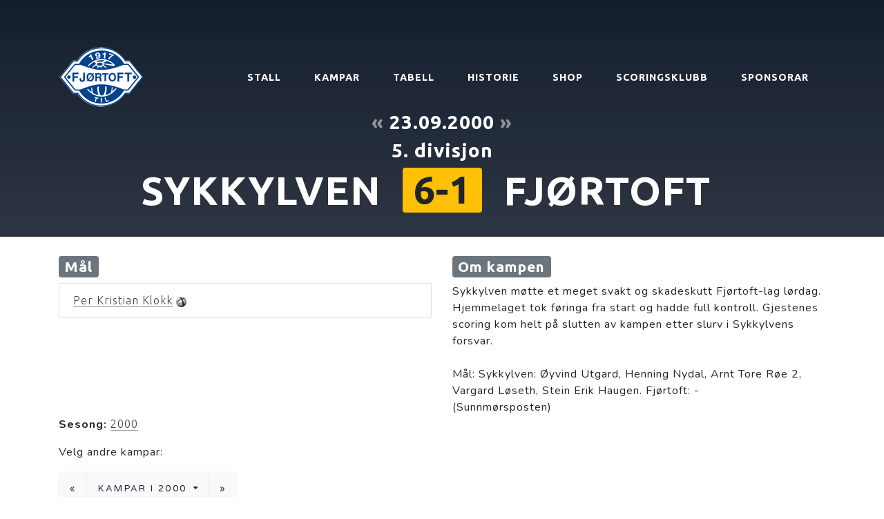

--- FILE ---
content_type: text/html; charset=UTF-8
request_url: https://ftil.no/kamp/590/
body_size: 6695
content:
<!DOCTYPE html>
<html lang="en">
    <head>
        <meta charset="utf-8">
        <meta name="viewport" content="width=device-width, initial-scale=1, shrink-to-fit=no">
        <meta name="description" content="Heimeside til Fjørtoft Turn og Idrottslag">
        <meta name="author" content="Fjørtoft TIL">

        <meta property="og:url" content="https://ftil.no/kamp/590/"/>
        <meta property="og:title" content="Sykkylven-Fjørtoft 6-1, 5. divisjon 2000"/>
        <meta property="og:image" content="https://ftil.no/img/ftil_logo_small.png" />
        <meta property="og:description" content="Heimeside til Fjørtoft Turn og Idrottslag"/>
        <meta property="og:site_name" content="Fjørtoft TIL"/>

        <title>Sykkylven-Fjørtoft 6-1, 5. divisjon 2000 - ftil.no</title>

        <!-- Bootstrap core CSS -->
        <link href="/vendor/bootstrap/css/bootstrap.min.css" rel="stylesheet">

        <!-- Custom fonts for this template -->
        <!-- <link href="/vendor/fontawesome-free/css/all.min.css" rel="stylesheet"> -->
        
        <!-- <link href="//netdna.bootstrapcdn.com/font-awesome/4.0.3/css/font-awesome.css" rel="stylesheet"> -->
        <link rel="stylesheet" href="https://use.fontawesome.com/releases/v5.7.2/css/all.css" integrity="sha384-fnmOCqbTlWIlj8LyTjo7mOUStjsKC4pOpQbqyi7RrhN7udi9RwhKkMHpvLbHG9Sr" crossorigin="anonymous">

        <link rel="icon" href="/apple-touch-icon-120x120.png" type="image/png" sizes="120x120">

        
        <link href="https://fonts.googleapis.com/css?family=Varela+Round" rel="stylesheet">
        <link href="https://fonts.googleapis.com/css?family=Nunito:200,200i,300,300i,400,400i,600,600i,700,700i,800,800i,900,900i" rel="stylesheet">
        <link href="https://fonts.googleapis.com/css?family=Ubuntu:300,700" rel="stylesheet">
        
        <!-- Custom styles for this template -->
        <link href="/css/grayscale.css?c" rel="stylesheet">
        <!-- <link href="css/grayscale.org.css?c" rel="stylesheet"> -->
        
        <script src="/vendor/jquery/jquery.min.js"></script>
        <script src="/vendor/bootstrap/js/bootstrap.bundle.min.js"></script>        

        <style>

            .btn {
                padding: 1rem 1rem !important;
            }
            
            #frontpage-new {
                
                background: -webkit-gradient(linear, left top, left bottom, from(#151E2D), color-stop(75%, rgba(21, 30, 45, 0.9)), to(rgba(21, 30, 45, 0.8))), url("https://ftil.no/img/fjortoft_stadion_2018.jpg");
                background: linear-gradient(to bottom, #151E2D 0%, rgba(21, 30, 45, 0.7) 45%, rgba(21, 30, 45, 0.9) 90%, rgba(21, 30, 45, 1) 100%), url("https://ftil.no/img/fjortoft_stadion_2018.jpg");

                position: relative;
                width: 100%;
                height: auto;
                min-height: 35rem;
                padding: 15rem 0 8rem 0;
                background-position: center;
                background-repeat: no-repeat;
                background-attachment: scroll;
                background-size: cover;
                
            }
            
            .masthead {
                //background: -webkit-gradient(linear, left top, left bottom, from(rgba(22, 22, 22, 0.1)), color-stop(75%, rgba(22, 22, 22, 0.5)), to(#161616)), url("https://ftil.no/img/fjortoft_stadion_2018.jpg");
                //background: linear-gradient(to bottom, rgba(22, 22, 22, 0.4) 0%, rgba(22, 22, 22, 0.7) 75%, #161616 100%), url("https://ftil.no/img/fjortoft_stadion_2018.jpg");  
                
                background: -webkit-gradient(linear, left top, left bottom, from(#151E2D), color-stop(75%, rgba(21, 30, 45, 0.9)), to(rgba(21, 30, 45, 0.8))), url("https://ftil.no/img/fjortoft_stadion_2018.jpg");
                background: linear-gradient(to bottom, #151E2D 0%, rgba(21, 30, 45, 0.7) 45%, rgba(21, 30, 45, 0.9) 90%, rgba(21, 30, 45, 1) 100%), url("https://ftil.no/img/fjortoft_stadion_2018.jpg");

                position: relative;
                width: 100%;
                height: auto;
                min-height: 35rem;
                padding: 15rem 0;
                background-position: center;
                background-repeat: no-repeat;
                background-attachment: scroll;
                background-size: cover;
            }            

            
            h1 {
                font-family: 'Ubuntu', sans-serif;
                font-weight: bold !important;
            }            
            
            h2 {
                font-family: 'Ubuntu', sans-serif;
                font-weight: bold !important;
            }

            h2 a:hover {
                text-decoration: underline;
            }            
            
            .h2-frontpage {
                font-family: 'Ubuntu', sans-serif;
                font-size: 1.25rem;
                font-weight: light !important;
                //padding:1em; 
                //background-color:rgba(0, 0, 0, 0.5);
            }
            
            h3 {
                font-family: 'Ubuntu', sans-serif;
                font-weight: bold !important;
            }
            
            .fixture-top-image {
                height: 58px;
                padding: 7px;
            }
            .fixtures-top {
                font-family: 'Ubuntu', sans-serif;
                font-weight: light;
                background-color: rgb(20,25,40);
            }
            
            .fixture-top-dropdown {
                font-size: 12px;
                position: absolute; 
                top: 60px; 
                width: 300px; 
                z-index: 10000; 
                background-color: rgb(35, 45, 61); 
                padding: 10px;
                display: none;
                
                background: -webkit-gradient(linear, left top, left bottom, from(#151E2D), to(rgba(35, 45, 61, 1)));
            }
            
            
            .fixture-top-item {
                float: left;
                margin-right: 20px;
                background-color: rgb(35, 45, 61);
                padding: 12px;
                font-size: 12px;
                height: 100%;
                width: 300px;
            }
                        
            #intro {
                top: 0;
                position: relative;
                height: 60px;
                width: 100%;
                color: white;
             }
             
             nav {
                top: 60px;
             }
             
             .fixture-top-time {
                 color: #73C2FB;
             }
             
             .bg-highlighted {
                 //background-color: #333A46 !important;
                 //color:white;
                 font-weight: bold;
             }
             
             .bg-highlighted a {
                 //color:white;
             }
             
            .match-link {
                font-family: Ubuntu;
                font-weight: light;
                border-bottom: 1px solid #999;
            }
            
        </style>
        
        <script>
            function toggle_top_fixtures() {
                if (jQuery(".fixture-top-dropdown").css("display") == "none") {
                    jQuery(".fixture-top-dropdown").show()

                    jQuery("#top_fixtures_link").removeClass("fa-angle-down")
                    jQuery("#top_fixtures_link").addClass("fa-angle-up")
                    
                } else {
                    jQuery(".fixture-top-dropdown").hide()
                    jQuery("#top_fixtures_link").removeClass("fa-angle-up")
                    jQuery("#top_fixtures_link").addClass("fa-angle-down")
                }
                
            }
                            

        </script>
            
    </head>

    <body id="page-top">
        
        <!--
         ! Intro
        -->
		<!--
        <div id="intro" class="fixtures-top">
            <span class="d-none d-sm-block">
                <img src="https://ftil.no/ext/img/lineup_ads.png?b" align="right" class="fixture-top-image" />
            </span>

                        <div class="fixture-top-item">
                <table cellpadding="0" border="0" width="100%">
                                    </table>
            </div>
        </div>
        -->    
        <!--
         ! Intro dropdown
        -->
        <div class="fixture-top-dropdown text-white">

            <table cellpadding="0" border="0" width="100%">
                
            </table>
        </div>       
        
        
        <!--
         ! Navigation
        -->
        <nav class="navbar navbar-expand-lg navbar-light fixed-top" style="top:60px;" id="mainNav">
            <div class="container">
                <a class="navbar-brand js-scroll-trigger" href="/"><img src="https://ftil.no/img/ftil_logo_small.png" alt="ftil logo" /></a>
                <button class="navbar-toggler navbar-toggler-right" type="button" data-toggle="collapse" data-target="#navbarResponsive" aria-controls="navbarResponsive" aria-expanded="false" aria-label="Toggle navigation">
                    Meny
                    <i class="fa fa-bars"></i>
                </button>
                <div class="collapse navbar-collapse" id="navbarResponsive">
                    <ul class="navbar-nav ml-auto">
                        
                        <li class="nav-item">
                            <a class="nav-link js-scroll-trigger" href="/herrelaget">STALL</a>
                        </li>
                        <li class="nav-item">
                            <a class="nav-link js-scroll-trigger" href="/kampar/2023/">KAMPAR</a>
                        </li>
                        <li class="nav-item">
                            <a class="nav-link js-scroll-trigger" href="/tabell/193/">TABELL</a>
                        </li>
                        <li class="nav-item">
                            <a class="nav-link js-scroll-trigger" href="/historie">HISTORIE</a>
                        </li>
                        <li class="nav-item">
                            <a class="nav-link js-scroll-trigger" href="/shop">SHOP</a>
                        </li>
                        <li class="nav-item">
                            <a class="nav-link js-scroll-trigger" href="/scoringsklubb.php">SCORINGSKLUBB</a>
                        </li>
                        <li class="nav-item">
                            <a class="nav-link js-scroll-trigger" href="/sponsorar">SPONSORAR</a>
                        </li>
                    </ul>         
                </div>
            </div>
        </nav>
    <!-- Header -->
    
        <!-- 
         ! About Section 
        -->
        	<section id="" class="about-section">
            <div class="container">
                <div class="row">
                    <div class="col-lg-12 mx-auto">
                            <div class="mx-auto">
        

<h3 class="text-white text-center mb-0">
            <a title="Gå til forrige kamp" style="opacity:0.5;" class="text-white" href="/kamp/591/"> « </a>    
           
    23.09.2000         
            <a title="Gå til neste kamp" style="opacity:0.5;" class="text-white" href="/kamp/601/"> » </a>    
    </h3>
<h3 class="text-white text-center mt-2">
5. divisjon</h3>

<div class="text-white text-center mb-0">


        
    <table width="100%" border="0"><tr>  <td align="right" width="43%"><h1 class="text-white" style="font-size:4.5vw; line-height:0.9; white-space: nowrap; padding-right:10px;">SYKKYLVEN</h1></td><td align="center" class="align-middle" width="14%">  <h1 class="text-white" style="font-size:4.5vw; line-height:0.9;">      <span class="badge badge-warning" style="font-size: 95%; padding: .1em .3em;">6-1</span>  </h1></td><td align="left" width="43%">  <h1 class="text-white" style="padding-left: 10px; font-size:4.5vw; line-height:0.9; white-space: nowrap;">FJØRTOFT</h1></td></tr><tr><td align="right"></td><td></td><td align="left"></td></tr></table>    
    
</div>

                        </div>
                        <br />
                    </div>          
                </div>
            </div>
        </section>

        <!-- new section -->
        <section class="mt-4">
            <div class="container">
                <div class="row">
                    <div class="col-lg-12 mx-auto">
                        <div>
<div class="row">
    <div class="col-lg">


            
            
            
<div class="panel panel-default">
  <!-- Default panel contents -->
  <h3><span class="badge badge-secondary">Mål</span></h3>

  <!-- List group -->
  <ul class="list-group">
      <li class="list-group-item">
                    <a  class="match-link" href="/spelar/257/per-kristian-klokk/#2000">Per Kristian Klokk</a>
           <img src="/img/goal.gif" alt="mål" />          <br />
          </li>
  </ul>
</div>                

    </div>
    <div class="col-lg">
    
<!-- <p id="comment"> -->
        <h3><span class="badge badge-secondary">Om kampen</span></h3>
    Sykkylven møtte et meget svakt og skadeskutt Fjørtoft-lag lørdag. Hjemmelaget tok føringa fra start og hadde full kontroll. Gjestenes scoring kom helt på slutten av kampen etter slurv i Sykkylvens forsvar.<br />
<br />
Mål: Sykkylven: Øyvind Utgard, Henning Nydal, Arnt Tore Røe 2, Vargard Løseth, Stein Erik Haugen. Fjørtoft: -<br />
(Sunnmørsposten)    <!-- </p> -->
    </div>
</div>
    
<p>
    <b>Sesong:</b> <a class="match-link" href="/kampar/2000/">2000</a>            
</p>
<style>

#comment img {
    xwidth: 100%;
}
/* sm */
@media (min-width: 768px) {
     #comment img {
        xwidth: 50%;
    }
}    
    
    
</style>

    
    


    <p>
    Velg andre kampar:
    <div class="btn-group" role="group" aria-label="">        
                <a class="btn btn-light"  href="/kamp/591/"> « </a>
        
        <div class="dropdown">        
            <button class="btn btn-light dropdown-toggle" type="button" id="dropdownMenu2" data-toggle="dropdown" aria-haspopup="true" aria-expanded="true">
                <span id="active_year">Kampar i 2000</span>
                <span class="caret"></span>
            </button>

            <div class="dropdown-menu dropdown-menu-right" aria-labelledby="dropdownMenu1">
                            <a class="dropdown-item" href="/kamp/597">
                29.04.2000 Åheim (H) 2-2                </a>
                            <a class="dropdown-item" href="/kamp/604">
                06.05.2000 Giske (B) 3-1                </a>
                            <a class="dropdown-item" href="/kamp/610">
                10.05.2000 Ørskog (B) 2-0                </a>
                            <a class="dropdown-item" href="/kamp/605">
                13.05.2000 Sæbø (H) 1-2                </a>
                            <a class="dropdown-item" href="/kamp/594">
                20.05.2000 Hundeidvik (B) 2-5                </a>
                            <a class="dropdown-item" href="/kamp/598">
                04.06.2000 Åheim (B) 2-3                </a>
                            <a class="dropdown-item" href="/kamp/595">
                09.06.2000 Gursken (H) 3-6                </a>
                            <a class="dropdown-item" href="/kamp/607">
                12.06.2000 Austefjord/Volda 2 (H) 2-2                </a>
                            <a class="dropdown-item" href="/kamp/599">
                18.06.2000 Blindheim/Emblem (H) 5-1                </a>
                            <a class="dropdown-item" href="/kamp/592">
                25.06.2000 Åmdal (B) 1-2                </a>
                            <a class="dropdown-item" href="/kamp/589">
                28.06.2000 Sykkylven (H) 4-6                </a>
                            <a class="dropdown-item" href="/kamp/602">
                01.07.2000 Larsnes (B) 4-1                </a>
                            <a class="dropdown-item" href="/kamp/632">
                08.07.2000 Norborg (N) 2-1                </a>
                            <a class="dropdown-item" href="/kamp/609">
                09.08.2000 Ørskog (H) 6-2                </a>
                            <a class="dropdown-item" href="/kamp/606">
                18.08.2000 Sæbø (B) 3-3                </a>
                            <a class="dropdown-item" href="/kamp/603">
                23.08.2000 Giske (H) 2-4                </a>
                            <a class="dropdown-item" href="/kamp/593">
                27.08.2000 Hundeidvik (H) 3-6                </a>
                            <a class="dropdown-item" href="/kamp/596">
                02.09.2000 Gursken (B) 2-5                </a>
                            <a class="dropdown-item" href="/kamp/608">
                09.09.2000 Austefjord/Volda 2 (B) 0-9                </a>
                            <a class="dropdown-item" href="/kamp/600">
                12.09.2000 Blindheim/Emblem (B) 2-4                </a>
                            <a class="dropdown-item" href="/kamp/591">
                16.09.2000 Åmdal (H) 0-8                </a>
                            <a class="dropdown-item active" href="/kamp/590">
                23.09.2000 Sykkylven (B) 1-6                </a>
                            <a class="dropdown-item" href="/kamp/601">
                30.09.2000 Larsnes (H) 1-6                </a>
                        </div>
        </div>
                <a class="btn btn-light" href="/kamp/601/"> » </a>
        

</div>           



    <style>
        .dropdown-menu{
            max-height: 500px;
            overflow-y: auto;
        }
    </style>     <br />
                                </div>
                                <br />
                            </div>          
            </div>


            </div>
        </section>

        <!-- 
         ! Signup Section 
        -->
            <section id="signup" class="signup-section">
          <div class="container">
            <div class="row">
              <div class="col-md-12 col-lg-12 mx-auto">
            
<div>
<style>
    .ad-box {
        width:100%; 
        height:12em;

        padding: 1.5em; 
        background-color: #ffffff;
        overflow: hidden;

        display: inline-block;
        vertical-align: middle;
        
        -webkit-box-shadow: 1px 1px 3px 1px rgba(0,0,0,0.36);
        -moz-box-shadow: 1px 1px 3px 1px rgba(0,0,0,0.36);
        box-shadow: 1px 1px 3px 1px rgba(0,0,0,0.36);        
    }

    .ad-box-lg {
        height:18em;
    }
    
    .ad-spacer {
        display: inline-block;
        height: 100%;
        vertical-align: middle;
    }

    .ad-box img {
        vertical-align: middle;
    }
</style>

<div>
    

  
    <div class="container pt-4"   style="border-top:1px solid #c0c0c0;">
        <h1 display-4">Sponsorar</h1>
        
        
    
        
        <i>Støtt våre sponsorar. Klikk på logo for å besøke nettsida deira.</i>

        <div class="row text-center">
            <div>
                <p class="inner-content">
                    <a name="sponsor"></a><h3 style="margin-left:0.5em;"><kbd>Hovudsponsorar&nbsp;</kbd></h3>
                </p>
            </div>
        </div>
        
          
<div class="row">                <div class="col-sm-12 col-md-12 text-center">
                                <div style="margin-bottom: 1.5em;" style="display: table; ">
                        <div class="ad-box ad-box-lg">
                            <span class="ad-spacer"></span>
                            <a rel="nofollow" href="https://www.sbm.no/">                                <img class="lazy" data-original="https://ftil.no//img/anz/sbm_2019_600px.png" width="45%" border="0" /> 
                           </a>                        </div>                    
                    </div>
                </div>               
</div><div class="row">                <div class="col-sm-12 col-md-12 text-center">
                                <div style="margin-bottom: 1.5em;" style="display: table; ">
                        <div class="ad-box ad-box-lg">
                            <span class="ad-spacer"></span>
                            <a rel="nofollow" href="https://mowi.com/">                                <img class="lazy" data-original="https://ftil.no//img/anz/mowi_600px.png" width="45%" border="0" /> 
                           </a>                        </div>                    
                    </div>
                </div>               
</div><div class="row">                <div class="col-sm-12 col-md-12 text-center">
                                <div style="margin-bottom: 1.5em;" style="display: table; ">
                        <div class="ad-box ad-box-lg">
                            <span class="ad-spacer"></span>
                            <a rel="nofollow" href="https://www.akademiet.no/vgs/skolesteder/alesund">                                <img class="lazy" data-original="https://ftil.no//img/akademiet.png" width="45%" border="0" /> 
                           </a>                        </div>                    
                    </div>
                </div>               
</div><div class="row">                <div class="col-sm-12 col-md-12 text-center">
                                <div style="margin-bottom: 1.5em;" style="display: table; ">
                        <div class="ad-box ad-box-lg">
                            <span class="ad-spacer"></span>
                            <a rel="nofollow" href="https://www.north-bound.no">                                <img class="lazy" data-original="https://ftil.no//img/north_bound.jpg" width="70%" border="0" /> 
                           </a>                        </div>                    
                    </div>
                </div>               
</div><div class="row">                <div class="col-sm-12 col-md-12 text-center">
                                <div style="margin-bottom: 1.5em;" style="display: table; ">
                        <div class="ad-box ad-box-lg">
                            <span class="ad-spacer"></span>
                            <a rel="nofollow" href="http://www.byggfag.no/forhandler/vikestrand-og-sovik/">                                <img class="lazy" data-original="https://ftil.no//img/anz/emineo_byggfag.png" width="70%" border="0" /> 
                           </a>                        </div>                    
                    </div>
                </div>               
</div>        <div class="row text-center">
            <div>
                <p class="inner-content">
                    <a name="sponsor"></a><h3 style="margin-left:0.5em;"><kbd>&nbsp;Sponsorar&nbsp;</kbd></h3>
                </p>
            </div>
        </div>                    <!--
                <div class="col-sm-12 col-md-6 text-center" >
                    -->
                <div class="col-sm text-center">
                    
                                <div style="margin-bottom: 1.5em;" style="display: table; ">
                        <div class="ad-box">
                            <span class="ad-spacer"></span>
                            <a rel="nofollow" href="http://www.rostein.no/">                                <img class="lazy" data-original="https://ftil.no//img/anz/rostein.png" width="55%" border="0" /> 
                           </a>                        </div>                    
                    </div>
                </div>               
</div><div class="row">                    <!--
                <div class="col-sm-12 col-md-6 text-center" style="padding-left:0px; padding-right:1em;">
                    -->
                <div class="col-sm text-center">
                    
                                <div style="margin-bottom: 1.5em;" style="display: table; ">
                        <div class="ad-box">
                            <span class="ad-spacer"></span>
                            <a rel="nofollow" href="https://www.rolls-royce.com/products-and-services/marine.aspx">                                <img class="lazy" data-original="https://ftil.no//img/anz/rolls_royce.png" width="45%" border="0" /> 
                           </a>                        </div>                    
                    </div>
                </div>               
                    <!--
                <div class="col-sm-12 col-md-6 text-center" >
                    -->
                <div class="col-sm text-center">
                    
                                <div style="margin-bottom: 1.5em;" style="display: table; ">
                        <div class="ad-box">
                            <span class="ad-spacer"></span>
                                                            <img class="lazy" data-original="https://ftil.no//img/borgaroy_invest_as.png" width="55%" border="0" /> 
                                                   </div>                    
                    </div>
                </div>               
</div><div class="row">                    <!--
                <div class="col-sm-12 col-md-6 text-center" style="padding-left:0px; padding-right:1em;">
                    -->
                <div class="col-sm text-center">
                    
                                <div style="margin-bottom: 1.5em;" style="display: table; ">
                        <div class="ad-box">
                            <span class="ad-spacer"></span>
                            <a rel="nofollow" href="http://www.hplus.no/">                                <img class="lazy" data-original="https://ftil.no//img/anz/h_vinduet.png" width="60%" border="0" /> 
                           </a>                        </div>                    
                    </div>
                </div>               
                    <!--
                <div class="col-sm-12 col-md-6 text-center" >
                    -->
                <div class="col-sm text-center">
                    
                                <div style="margin-bottom: 1.5em;" style="display: table; ">
                        <div class="ad-box">
                            <span class="ad-spacer"></span>
                            <a rel="nofollow" href="http://rongve.no/klubb/klubbavdeling/">                                <img class="lazy" data-original="https://ftil.no//img/sport_direkt_rongve_600px.png" width="60%" border="0" /> 
                           </a>                        </div>                    
                    </div>
                </div>               
</div><div class="row">                    <!--
                <div class="col-sm-12 col-md-6 text-center" style="padding-left:0px; padding-right:1em;">
                    -->
                <div class="col-sm text-center">
                    
                                <div style="margin-bottom: 1.5em;" style="display: table; ">
                        <div class="ad-box">
                            <span class="ad-spacer"></span>
                            <a rel="nofollow" href="http://www.hjelsethtransport.no/">                                <img class="lazy" data-original="https://ftil.no//img/hjelseth-transport-logo.png" width="60%" border="0" /> 
                           </a>                        </div>                    
                    </div>
                </div>               
                    <!--
                <div class="col-sm-12 col-md-6 text-center" >
                    -->
                <div class="col-sm text-center">
                    
                                <div style="margin-bottom: 1.5em;" style="display: table; ">
                        <div class="ad-box">
                            <span class="ad-spacer"></span>
                            <a rel="nofollow" href="http://sunnmoere.toyota.no/">                                <img class="lazy" data-original="https://ftil.no//img/toyota-600px.png" width="50%" border="0" /> 
                           </a>                        </div>                    
                    </div>
                </div>               
</div><div class="row">                    <!--
                <div class="col-sm-12 col-md-6 text-center" style="padding-left:0px; padding-right:1em;">
                    -->
                <div class="col-sm text-center">
                    
                                <div style="margin-bottom: 1.5em;" style="display: table; ">
                        <div class="ad-box">
                            <span class="ad-spacer"></span>
                            <a rel="nofollow" href="https://www.tafjord.no/">                                <img class="lazy" data-original="https://ftil.no//img/tafjord-591px.png" width="60%" border="0" /> 
                           </a>                        </div>                    
                    </div>
                </div>               
                    <!--
                <div class="col-sm-12 col-md-6 text-center" >
                    -->
                <div class="col-sm text-center">
                    
                                <div style="margin-bottom: 1.5em;" style="display: table; ">
                        <div class="ad-box">
                            <span class="ad-spacer"></span>
                            <a rel="nofollow" href="http://www.skipsteknisk.no/">                                <img class="lazy" data-original="https://ftil.no//img/skipsteknisk-600px.png" width="60%" border="0" /> 
                           </a>                        </div>                    
                    </div>
                </div>               
</div><div class="row">                    <!--
                <div class="col-sm-12 col-md-6 text-center" style="padding-left:0px; padding-right:1em;">
                    -->
                <div class="col-sm text-center">
                    
                                <div style="margin-bottom: 1.5em;" style="display: table; ">
                        <div class="ad-box">
                            <span class="ad-spacer"></span>
                            <a rel="nofollow" href="http://www.vard.com/">                                <img class="lazy" data-original="https://ftil.no//img/vard.jpg" width="60%" border="0" /> 
                           </a>                        </div>                    
                    </div>
                </div>               
                    <!--
                <div class="col-sm-12 col-md-6 text-center" >
                    -->
                <div class="col-sm text-center">
                    
                                <div style="margin-bottom: 1.5em;" style="display: table; ">
                        <div class="ad-box">
                            <span class="ad-spacer"></span>
                            <a rel="nofollow" href="http://artal.no/">                                <img class="lazy" data-original="https://ftil.no//img/artal_logo.jpg" width="60%" border="0" /> 
                           </a>                        </div>                    
                    </div>
                </div>               
</div><div class="row">                    <!--
                <div class="col-sm-12 col-md-6 text-center" style="padding-left:0px; padding-right:1em;">
                    -->
                <div class="col-sm text-center">
                    
                                <div style="margin-bottom: 1.5em;" style="display: table; ">
                        <div class="ad-box">
                            <span class="ad-spacer"></span>
                            <a rel="nofollow" href="http://www.vegsund-slip.no/">                                <img class="lazy" data-original="https://ftil.no//img/vs-logo-stor-1.jpg" width="60%" border="0" /> 
                           </a>                        </div>                    
                    </div>
                </div>               
                    <!--
                <div class="col-sm-12 col-md-6 text-center" >
                    -->
                <div class="col-sm text-center">
                    
                                <div style="margin-bottom: 1.5em;" style="display: table; ">
                        <div class="ad-box">
                            <span class="ad-spacer"></span>
                            <a rel="nofollow" href="https://www.bunkeroil.no/">                                <img class="lazy" data-original="https://ftil.no//img/bunker_oil.png" width="60%" border="0" /> 
                           </a>                        </div>                    
                    </div>
                </div>               
</div><div class="row">                    <!--
                <div class="col-sm-12 col-md-6 text-center" style="padding-left:0px; padding-right:1em;">
                    -->
                <div class="col-sm text-center">
                    
                                <div style="margin-bottom: 1.5em;" style="display: table; ">
                        <div class="ad-box">
                            <span class="ad-spacer"></span>
                            <a rel="nofollow" href="http://www.gjendemsjo.no/">                                <img class="lazy" data-original="https://ftil.no//img/gjendemsjo_600px.gif" width="60%" border="0" /> 
                           </a>                        </div>                    
                    </div>
                </div>               
                    <!--
                <div class="col-sm-12 col-md-6 text-center" >
                    -->
                <div class="col-sm text-center">
                    
                                <div style="margin-bottom: 1.5em;" style="display: table; ">
                        <div class="ad-box">
                            <span class="ad-spacer"></span>
                            <a rel="nofollow" href="http://fluctus.no">                                <img class="lazy" data-original="https://ftil.no//img/fluctus_logo2.png?qwe" width="60%" border="0" /> 
                           </a>                        </div>                    
                    </div>
                </div>               
</div><div class="row">                    <!--
                <div class="col-sm-12 col-md-6 text-center" style="padding-left:0px; padding-right:1em;">
                    -->
                <div class="col-sm text-center">
                    
                                <div style="margin-bottom: 1.5em;" style="display: table; ">
                        <div class="ad-box">
                            <span class="ad-spacer"></span>
                            <a rel="nofollow" href="http://www.hvalprodukter.no">                                <img class="lazy" data-original="https://ftil.no//img/myklebust_hvalprodukter.png" width="60%" border="0" /> 
                           </a>                        </div>                    
                    </div>
                </div>               
                    <!--
                <div class="col-sm-12 col-md-6 text-center" >
                    -->
                <div class="col-sm text-center">
                    
                                <div style="margin-bottom: 1.5em;" style="display: table; ">
                        <div class="ad-box">
                            <span class="ad-spacer"></span>
                            <a rel="nofollow" href="http://www.nogva.no">                                <img class="lazy" data-original="https://ftil.no//img/nogva.png" width="60%" border="0" /> 
                           </a>                        </div>                    
                    </div>
                </div>               
</div><div class="row">                    <!--
                <div class="col-sm-12 col-md-6 text-center" style="padding-left:0px; padding-right:1em;">
                    -->
                <div class="col-sm text-center">
                    
                                <div style="margin-bottom: 1.5em;" style="display: table; ">
                        <div class="ad-box">
                            <span class="ad-spacer"></span>
                            <a rel="nofollow" href="http://uhlenregnskap.no">                                <img class="lazy" data-original="https://ftil.no//img/anz/uhlen_regnskap.jpg" width="60%" border="0" /> 
                           </a>                        </div>                    
                    </div>
                </div>               
                    <!--
                <div class="col-sm-12 col-md-6 text-center" >
                    -->
                <div class="col-sm text-center">
                    
                                <div style="margin-bottom: 1.5em;" style="display: table; ">
                        <div class="ad-box">
                            <span class="ad-spacer"></span>
                            <a rel="nofollow" href="http://www.sunnmorecaravan.no">                                <img class="lazy" data-original="https://ftil.no//img/anz/sunnmore_caravan.jpg" width="60%" border="0" /> 
                           </a>                        </div>                    
                    </div>
                </div>               
</div><div class="row">                    <!--
                <div class="col-sm-12 col-md-6 text-center" style="padding-left:0px; padding-right:1em;">
                    -->
                <div class="col-sm text-center">
                    
                                <div style="margin-bottom: 1.5em;" style="display: table; ">
                        <div class="ad-box">
                            <span class="ad-spacer"></span>
                            <a rel="nofollow" href="https://www.dahl.no">                                <img class="lazy" data-original="https://ftil.no//img/anz/brodrene_dahl.png" width="60%" border="0" /> 
                           </a>                        </div>                    
                    </div>
                </div>               
                    <!--
                <div class="col-sm-12 col-md-6 text-center" >
                    -->
                <div class="col-sm text-center">
                    
                                <div style="margin-bottom: 1.5em;" style="display: table; ">
                        <div class="ad-box">
                            <span class="ad-spacer"></span>
                            <a rel="nofollow" href="http://www.musikktorget.com">                                <img class="lazy" data-original="https://ftil.no//img/anz/musikktorget.png" width="60%" border="0" /> 
                           </a>                        </div>                    
                    </div>
                </div>               
</div><div class="row">                    <!--
                <div class="col-sm-12 col-md-6 text-center" style="padding-left:0px; padding-right:1em;">
                    -->
                <div class="col-sm text-center">
                    
                                <div style="margin-bottom: 1.5em;" style="display: table; ">
                        <div class="ad-box">
                            <span class="ad-spacer"></span>
                            <a rel="nofollow" href="https://privatmegleren.no/alesund/105150009/fj-rtofta-vakre-malen-hyttefelt-ledige-hyttetomter-visning-i-ferdig-hytte-kan-avtales/">                                <img class="lazy" data-original="https://ftil.no//img/anz/malen_hyttefelt.png" width="50%" border="0" /> 
                           </a>                        </div>                    
                    </div>
                </div>               
                    <!--
                <div class="col-sm-12 col-md-6 text-center" >
                    -->
                <div class="col-sm text-center">
                    
                                <div style="margin-bottom: 1.5em;" style="display: table; ">
                        <div class="ad-box">
                            <span class="ad-spacer"></span>
                            <a rel="nofollow" href="https://rindalshytter.no">                                <img class="lazy" data-original="https://ftil.no//img/anz/rindalshytter.png" width="40%" border="0" /> 
                           </a>                        </div>                    
                    </div>
                </div>               
</div><div class="row">                    <!--
                <div class="col-sm-12 col-md-6 text-center" style="padding-left:0px; padding-right:1em;">
                    -->
                <div class="col-sm text-center">
                    
                                <div style="margin-bottom: 1.5em;" style="display: table; ">
                        <div class="ad-box">
                            <span class="ad-spacer"></span>
                            <a rel="nofollow" href="http://www.finnoygear.no/no/">                                <img class="lazy" data-original="https://ftil.no//img/anz/finnoy.png" width="60%" border="0" /> 
                           </a>                        </div>                    
                    </div>
                </div>               
                    <!--
                <div class="col-sm-12 col-md-6 text-center" >
                    -->
                <div class="col-sm text-center">
                    
                                <div style="margin-bottom: 1.5em;" style="display: table; ">
                        <div class="ad-box">
                            <span class="ad-spacer"></span>
                                                            <img class="lazy" data-original="https://ftil.no//img/anz/kjetil_g.png" width="70%" border="0" /> 
                                                   </div>                    
                    </div>
                </div>               
</div><div class="row">                    <!--
                <div class="col-sm-12 col-md-6 text-center" style="padding-left:0px; padding-right:1em;">
                    -->
                <div class="col-sm text-center">
                    
                                <div style="margin-bottom: 1.5em;" style="display: table; ">
                        <div class="ad-box">
                            <span class="ad-spacer"></span>
                            <a rel="nofollow" href="http://www.lampholmen.no">                                <img class="lazy" data-original="https://ftil.no//img/anz/lampholmen.png" width="70%" border="0" /> 
                           </a>                        </div>                    
                    </div>
                </div>               
                    <!--
                <div class="col-sm-12 col-md-6 text-center" >
                    -->
                <div class="col-sm text-center">
                    
                                <div style="margin-bottom: 1.5em;" style="display: table; ">
                        <div class="ad-box">
                            <span class="ad-spacer"></span>
                            <a rel="nofollow" href="https://www.facebook.com/Otterleiauto/">                                <img class="lazy" data-original="https://ftil.no//img/anz/otterlei_auto.jpg" width="70%" border="0" /> 
                           </a>                        </div>                    
                    </div>
                </div>               
</div><div class="row">                    <!--
                <div class="col-sm-12 col-md-6 text-center" style="padding-left:0px; padding-right:1em;">
                    -->
                <div class="col-sm text-center">
                    
                                <div style="margin-bottom: 1.5em;" style="display: table; ">
                        <div class="ad-box">
                            <span class="ad-spacer"></span>
                            <a rel="nofollow" href="http://www.johansen.no">                                <img class="lazy" data-original="https://ftil.no//img/anz/johansen.png" width="70%" border="0" /> 
                           </a>                        </div>                    
                    </div>
                </div>               
                    <!--
                <div class="col-sm-12 col-md-6 text-center" >
                    -->
                <div class="col-sm text-center">
                    
                                <div style="margin-bottom: 1.5em;" style="display: table; ">
                        <div class="ad-box">
                            <span class="ad-spacer"></span>
                                                            <img class="lazy" data-original="https://ftil.no//img/anz/skjelten_invest.png" width="70%" border="0" /> 
                                                   </div>                    
                    </div>
                </div>               
</div><div class="row">                    <!--
                <div class="col-sm-12 col-md-6 text-center" style="padding-left:0px; padding-right:1em;">
                    -->
                <div class="col-sm text-center">
                    
                                <div style="margin-bottom: 1.5em;" style="display: table; ">
                        <div class="ad-box">
                            <span class="ad-spacer"></span>
                                                            <img class="lazy" data-original="https://ftil.no//img/anz/davik.png?q" width="70%" border="0" /> 
                                                   </div>                    
                    </div>
                </div>               
          
      </div>
        
  
    </div>  
        

              </div>
            </div>
          </div>
        </section>
            

        <!-- 
         ! Contact Section 
        -->
        <section class="contact-section bg-black">
            <div class="container">
                <div class="xsocial d-flex justify-content-center" style="font-size: 2.5em;">
                    <a style="color:white;" href="mailto:post@ftil.no" class="mx-4">
                        <i class="fa fa-envelope"></i>
                    </a>
                    <a style="color:white;" href="http://twitter.com/FjortoftTIL/" class="mx-4">
                        <i class="fab fa-twitter"></i>
                    </a>
                    <a style="color:white;" href="http://facebook.com/fjortofttil/" class="mx-4">
                        <i class="fab fa-facebook"></i>
                    </a>
                    <a style="color:white;" href="https://instagram.com/fjortofttil/" class="mx-4">
                        <i class="fab fa-instagram"></i>
                    </a>
                    <a style="color:white;" href="https://www.youtube.com/channel/UCprAyO7uHY1AMRUtlnnd8Pg" class="mx-4">
                        <i class="fab fa-youtube"></i>
                    </a>
                    <a style="color:white;" href="https://open.spotify.com/artist/32kqLyPkQrrNTVu78jrUrb" class="mx-4">
                        <i class="fab fa-spotify"></i>
                    </a>
                </div>
            </div>
        </section>

        <!-- 
         ! Footer 
        -->
        <footer class="bg-black small text-center text-white-50">
            <div class="container">
                &copy; ftil.no 2025             </div>
        </footer>

        <!-- Bootstrap core JavaScript -->

        <!-- Plugin JavaScript -->
        <script src="https://ftil.no//vendor/jquery-easing/jquery.easing.min.js"></script>

        <!-- Custom scripts for this template -->
        
        <script src="https://ftil.no/js/grayscale.js?a2219"></script>
                
        <script src="https://ftil.no//js/jquery.lazyload.js"></script>

        <script style="text/javascript">
 
            $(function() {
                $("img.lazy").lazyload();
            });
        
            (function(i,s,o,g,r,a,m){i['GoogleAnalyticsObject']=r;i[r]=i[r]||function(){
            (i[r].q=i[r].q||[]).push(arguments)},i[r].l=1*new Date();a=s.createElement(o),
            m=s.getElementsByTagName(o)[0];a.async=1;a.src=g;m.parentNode.insertBefore(a,m)
            })(window,document,'script','https://www.google-analytics.com/analytics.js','ga');

            ga('create', 'UA-88539305-1', 'auto');
            ga('send', 'pageview');

            jQuery(document).ready(function() {    
                jQuery('a[rel="nofollow"]').click(function() {
                    jQuery.ajax({
                        type: "POST",            
                        url: "https://ftil.no//ajax/ad_click.php",
                        data: 'url=' + this.href,
                    }).done(function() {
                    });        
                })        
            })


    
    
    jQuery(document).on("click", ".open_team_dialog", function () {
         var id = $(this).data('id');
         var title = $(this).data('title');
         var year = $(this).data('y');
         
         jQuery("#team_modal_title").html(title)
         
        jQuery.ajax({ 
            type: 'POST', 
            url: 'https://ftil.no//table.php', 
            data: { id: id, year: year }, 
            dataType: 'json',
            success: function (data) { 
                var html = '<br /><table class="table">'
                var res = ""
                for (var i=0; i<data.matches.length; i++) {
                    html += '<tr>'
                    html += '<td>' + data.matches[i].date + '</td>'
                    
                    if (data.matches[i].home_team == title) {                    
                        html += '<td>' + data.matches[i].away_team + '</td><td>(H)</td>'
                        
                    } else {
                        html += '<td>' + data.matches[i].home_team + '</td><td>(B)</td>'                      
                    }
                    
                    if (data.matches[i].goals_home == null) {
                        html += '<td align="center">-</td>'
                        res = ''
                    } else {

                        if (data.matches[i].home_team == title) {
                            html += '<td align="center"><span style="white-space: nowrap;">' + data.matches[i].goals_home + '-' + data.matches[i].goals_away + '</span></td>'
                            if (parseInt(data.matches[i].goals_home) > parseInt(data.matches[i].goals_away)) {
                                res = '<span class="badge badge-success">S</span>'
                            } else if (parseInt(data.matches[i].goals_home) == parseInt(data.matches[i].goals_away)) {
                                res = '<span class="badge badge-warning">U</span>'
                            } else if (parseInt(data.matches[i].goals_home) < parseInt(data.matches[i].goals_away)) {
                                res = '<span class="badge badge-danger">T</span>'
                            }
                        } else {
                            html += '<td align="center"><span style="white-space: nowrap;">' + data.matches[i].goals_away + '-' + data.matches[i].goals_home + '</span></td>'
                            if (parseInt(data.matches[i].goals_home) < parseInt(data.matches[i].goals_away)) {
                                res = '<span class="badge badge-success">S</span>'
                            } else if (parseInt(data.matches[i].goals_home) == parseInt(data.matches[i].goals_away)) {
                                res = '<span class="badge badge-warning">U</span>'
                            } else if (parseInt(data.matches[i].goals_home) > parseInt(data.matches[i].goals_away)) {
                                res = '<span class="badge badge-danger">T</span>'
                            }
                        }


                        
                    }
                    
                    html += '<td>' + res + '</td>';
                    html += '</tr>'
                }
                html += '</table>'
                jQuery("#matches").html(html)
            }
        });         
         
         
    });    
    

            $(function () {
              $('[data-toggle="tooltip"]').tooltip()
            })    
    
        </script>
        
        <!-- Facebook -->
        <div id="fb-root"></div>
        <script>(function(d, s, id) {
          var js, fjs = d.getElementsByTagName(s)[0];
          if (d.getElementById(id)) return;
          js = d.createElement(s); js.id = id;
          js.src = "//connect.facebook.net/nn_NO/sdk.js#xfbml=1&version=v2.8";
          fjs.parentNode.insertBefore(js, fjs);
        }(document, 'script', 'facebook-jssdk'));
        </script>
        
    </body>
</html>

--- FILE ---
content_type: text/css
request_url: https://ftil.no/css/grayscale.css?c
body_size: 1633
content:
/*!
 * Start Bootstrap - Grayscale v5.0.3 (https://startbootstrap.com/template-overviews/grayscale)
 * Copyright 2013-2018 Start Bootstrap
 * Licensed under MIT (https://github.com/BlackrockDigital/startbootstrap-grayscale/blob/master/LICENSE)
 */

#mainNav {
  min-height: 56px;
  background-color: #fff;
}

#mainNav .navbar-toggler {
  font-size: 80%;
  padding: 0.75rem;
  color: #64a19d;
  border: 1px solid #64a19d;
}

#mainNav .navbar-toggler:focus {
  outline: none;
}

#mainNav .navbar-brand {
  color: #161616;
  font-weight: 700;
  padding: .9rem 0;
}

#mainNav .navbar-nav .nav-item:hover {
  color: fade(white, 80%);
  outline: none;
  background-color: transparent;
}

#mainNav .navbar-nav .nav-item:active, #mainNav .navbar-nav .nav-item:focus {
  outline: none;
  background-color: transparent;
}

#about {
 background: -webkit-gradient(linear, left top, left bottom, from(rgba(22, 22, 22, 0.1)), color-stop(75%, rgba(22, 22, 22, 0.5)), to(#161616)), url("https://ftil.no/img/fjortoft_stadion_2018.jpg");
  background: linear-gradient(to bottom, rgba(22, 22, 22, 0.1) 0%, rgba(22, 22, 22, 0.5) 75%, #161616 100%), url("https://ftil.no/img/fjortoft_stadion_2018.jpg");
    
  background-position: center top; 
  background-repeat: no-repeat; 
  background-attachment: fixed;

  /* background-attachment: scroll;  */
  background-size: 250%; /* cover */

}

@media (min-width: 992px) {
  #mainNav {
    padding-top: 0;
    padding-bottom: 0;
    border-bottom: none;
    background-color: transparent;
    -webkit-transition: background-color 0.3s ease-in-out;
    transition: background-color 0.3s ease-in-out;
  }
  #mainNav .navbar-brand {
    padding: .5rem 0;
    color: rgba(255, 255, 255, 0.5);
  }
  #mainNav .nav-link {
    -webkit-transition: none;
    transition: none;
    padding: 2rem 1.5rem;
    color: rgba(255, 255, 255, 1);
  }
  #mainNav .nav-link:hover {
    color: rgba(255, 255, 255, 0.75);
  }
  #mainNav .nav-link:active {
    color: white;
  }
  #mainNav.navbar-shrink {
    background-color: #fff;
  }
  #mainNav.navbar-shrink .navbar-brand {
    color: #161616;
  }
  #mainNav.navbar-shrink .nav-link {
    color: #161616;
    padding: 1.5rem 1.5rem 1.25rem;
    border-bottom: 0.25rem solid transparent;
  }
  #mainNav.navbar-shrink .nav-link:hover {
    color: #64a19d;
  }
  #mainNav.navbar-shrink .nav-link:active {
    color: #467370;
  }
  #mainNav.navbar-shrink .nav-link.active {
    color: #64a19d;
    outline: none;
    border-bottom: 0.25rem solid #64a19d;
  }
}

.masthead {
  position: relative;
  width: 100%;
  height: auto;
  min-height: 35rem;
  padding: 15rem 0;
  /*
  background: -webkit-gradient(linear, left top, left bottom, from(rgba(22, 22, 22, 0.1)), color-stop(75%, rgba(22, 22, 22, 0.5)), to(#161616)), url("https://ftil.no/img/fjortoft_stadion_2018.jpg");
  background: linear-gradient(to bottom, rgba(22, 22, 22, 0.1) 0%, rgba(22, 22, 22, 0.5) 75%, #161616 100%), url("https://ftil.no/img/fjortoft_stadion_2018.jpg");  
  */
  background-position: center;
  background-repeat: no-repeat;
  background-attachment: scroll;
  background-size: cover;
}

/* 'Varela Round' */
.masthead h1 {
  font-family: 'Ubuntu', sans-serif;
  font-size: 2.5rem;
  line-height: 2.5rem;
  letter-spacing: 0.0rem;
  background: -webkit-linear-gradient(rgba(255, 255, 255, 0.7), rgba(255, 255, 255, 1.0));
  -webkit-text-fill-color: transparent;
  -webkit-background-clip: text;
}

.masthead h2 {
  max-width: 20rem;
  font-size: 1rem;
}

#frontpage-new h1 {
  font-family: 'Ubuntu', sans-serif;
  font-size: 2.5rem;
  line-height: 2.5rem;
  letter-spacing: 0.0rem;
  background: -webkit-linear-gradient(rgba(255, 255, 255, 0.7), rgba(255, 255, 255, 1.0));
  -webkit-text-fill-color: transparent;
  -webkit-background-clip: text;   
}

#frontpage-new h2 {
  max-width: 20rem;
  font-size: 1rem;
}

@media (min-width: 768px) {
    .masthead h1 {
      font-size: 4rem;
      line-height: 4rem;
    }
    #frontpage-new h1 {
      font-size: 4rem;
      line-height: 4rem;
    }
}

@media (min-width: 992px) {
    .masthead {
        height: 100vh;
        padding: 0;
    }
    
    .masthead h1 {
        font-size: 6.5rem;
        line-height: 6.5rem;
        letter-spacing: 0.0rem;
    }
    
    .masthead h2 {
        max-width: 40rem; 
        font-size: 1.25rem;
    }
    
    #frontpage-new h1 {
        font-size: 6.5rem;
        line-height: 6.5rem;
        letter-spacing: 0.0rem;
    }
    
    #frontpage-new h2 {
        max-width: 80rem; 
        font-size: 1.25rem;
    }
}

.btn {
  -webkit-box-shadow: 0 0.1875rem 0.1875rem 0 rgba(0, 0, 0, 0.1) !important;
  box-shadow: 0 0.1875rem 0.1875rem 0 rgba(0, 0, 0, 0.1) !important;
  padding: 1.25rem 2rem;
  font-family: 'Varela Round';
  font-size: 80%;
  text-transform: uppercase;
  letter-spacing: .15rem;
  border: 0;
}

.btn-primary {
  background-color: #64a19d;
}

.btn-primary:hover {
  background-color: #4f837f;
}

.btn-primary:focus {
  background-color: #4f837f;
  color: white;
}

.btn-primary {
  background-color: #333A46 !important;  
}


#squad {
    
    background: -webkit-gradient(linear, left top, left bottom, from(rgba(21, 30, 45, 0.7)), color-stop(75%, rgba(22, 22, 22, 0.8)), to(#161616)), url("https://ftil.no/a/wp-content/uploads/2018/08/DSC_3612.jpg");
    background: linear-gradient(to bottom, rgba(21, 30, 45, 0.9) 0%, rgba(21, 30, 45, 0.8) 75%, rgba(21, 30, 45, 0.7) 100%), url("https://ftil.no/a/wp-content/uploads/2018/08/DSC_3612.jpg");            
    
    background-position: center center; 
    background-repeat: no-repeat; 
    background-attachment: fixed;

    background-attachment: scroll; 
    background-size: 140%; /* cover */
    
}

.about-section {
  padding-top: 10rem;
  background: -webkit-gradient(linear, left top, left bottom, from(#151E2D), color-stop(75%, rgba(21, 30, 45, 0.9)), to(rgba(21, 30, 45, 0.8)));
  background: linear-gradient(to bottom, #151E2D 0%, rgba(21, 30, 45, 0.9) 95%, rgba(21, 30, 45, 0.9) 100%);
}

.about-section p {
  /* margin-bottom: 5rem; */
}

.projects-section {
  padding: 2rem 0;
  
  background: -webkit-gradient(linear, left top, left bottom, from(#161616), color-stop(75%, rgba(22, 22, 22, .9)), to(rgba(22, 22, 22, .8)));
  background: linear-gradient(to bottom, #161616 0, rgba(22, 22, 22, .9) 75%, rgba(22, 22, 22, .8) 100%)  
}

.projects-section .featured-text {
  padding: 2rem;
}

@media (min-width: 992px) {
  .projects-section .featured-text {
    padding: 0 0 0 2rem;
    border-left: 0.5rem solid #64a19d;
  }
}

.projects-section .project-text {
  padding: 3rem;
  font-size: 90%;
}

@media (min-width: 992px) {
  .projects-section .project-text {
    padding: 5rem;
  }
  .projects-section .project-text hr {
    border-color: #64a19d;
    border-width: .25rem;
    width: 30%;
  }
}

.signup-section {
  padding: 2rem 0;
  background: -webkit-gradient(linear, left top, left bottom, from(rgba(22, 22, 22, 0.1)), color-stop(75%, rgba(22, 22, 22, 0.5)), to(#161616));
  background: linear-gradient(to bottom, #ffffff 0%, #151E2D 100%);
  background-position: center;
  background-repeat: no-repeat;
  background-attachment: scroll;
  background-size: cover;
}

.signup-section .form-inline input {
  -webkit-box-shadow: 0 0.1875rem 0.1875rem 0 rgba(0, 0, 0, 0.1) !important;
  box-shadow: 0 0.1875rem 0.1875rem 0 rgba(0, 0, 0, 0.1) !important;
  padding: 1.25rem 2rem;
  height: auto;
  font-family: 'Varela Round';
  font-size: 80%;
  text-transform: uppercase;
  letter-spacing: 0.15rem;
  border: 0;
}

.contact-section {
  padding: 1rem 0 0;
 
}

.contact-section .card {
  border: 0;
  border-bottom: 0.25rem solid #64a19d;
}

.contact-section .card h4 {
  font-size: 0.8rem;
  font-family: 'Ubuntu';
  text-transform: uppercase;
  letter-spacing: 0.15rem;
}

.contact-section .card hr {
  border-color: #64a19d;
  border-width: 0.25rem;
  width: 3rem;
}

.contact-section .social {
  margin-top: 5rem;
}

.contact-section .social a {
  text-align: center;
  height: 3rem;
  width: 3rem;
  background: rgba(255, 255, 255, 0.1);
  border-radius: 100%;
  line-height: 3rem;
  color: rgba(255, 255, 255, 0.3);
  
  
  
}

.contact-section .social a:hover {
  color: rgba(255, 255, 255, 0.5);
}

.contact-section .social a:active {
  color: #fff;
}


nav {
  font-family: 'Ubuntu';
  font-weight: bold !important;
  font-size: 0.9em;
}

body {
  font-family: 'Nunito';
  letter-spacing: 0.0625em;
}

a {
  color: #404040; /* 3c6360 64a19d */
}

a:focus, a:hover {
  text-decoration: none;
  color: #3c6360;
}

.bg-black {
  background-color: #151E2D !important;
}

.bg-primary {
  background-color: #64a19d !important;
}

.text-primary {
  color: #64a19d !important;
}

footer {
  padding: 2rem 0;
}


--- FILE ---
content_type: application/javascript
request_url: https://ftil.no/js/grayscale.js?a2219
body_size: 508
content:

(function($) {
  "use strict"; // Start of use strict

    // Smooth scrolling using jQuery easing
    $('a.js-scroll-trigger[href*="#"]:not([href="#"])').click(function() {
        if (location.pathname.replace(/^\//, '') == this.pathname.replace(/^\//, '') && location.hostname == this.hostname) {
            var target = $(this.hash);
            target = target.length ? target : $('[name=' + this.hash.slice(1) + ']');
            if (target.length) {
                $('html, body').animate({
                  scrollTop: (target.offset().top - 70)
                }, 1000, "easeInOutExpo");
                return false;
            }
        }
    });
  
    // Closes responsive menu when a scroll trigger link is clicked
    $('.js-scroll-trigger').click(function() {
        $('.navbar-collapse').collapse('hide');
    });

    // Activate scrollspy to add active class to navbar items on scroll
    //$('body').scrollspy({
    //  target: '#mainNav',
    //  offset: 100
    //});
  
  // Collapse Navbar
    var navbarCollapse = function() {
        if ($(window).scrollTop() <= 60) {

            var x = 60 - $(window).scrollTop()
            if (x < 0)
                x = 0
            $("#mainNav").removeClass("navbar-shrink");
            $("#mainNav").css("top", x + "px")
        } else {
            $("#mainNav").addClass("navbar-shrink");
            $("#mainNav").css("top", "0px")
        }
    };

  // Collapse now if page is not at top
  //navbarCollapse();
  // Collapse the navbar when page is scrolled
  $(window).scroll(navbarCollapse);

})(jQuery); // End of use strict


--- FILE ---
content_type: text/plain
request_url: https://www.google-analytics.com/j/collect?v=1&_v=j102&a=698522918&t=pageview&_s=1&dl=https%3A%2F%2Fftil.no%2Fkamp%2F590%2F&ul=en-us%40posix&dt=Sykkylven-Fj%C3%B8rtoft%206-1%2C%205.%20divisjon%202000%20-%20ftil.no&sr=1280x720&vp=1280x720&_u=IEBAAEABAAAAACAAI~&jid=338136709&gjid=1491658442&cid=1298893058.1766364669&tid=UA-88539305-1&_gid=2011059138.1766364669&_r=1&_slc=1&z=322078254
body_size: -448
content:
2,cG-WZ55ZPG58J